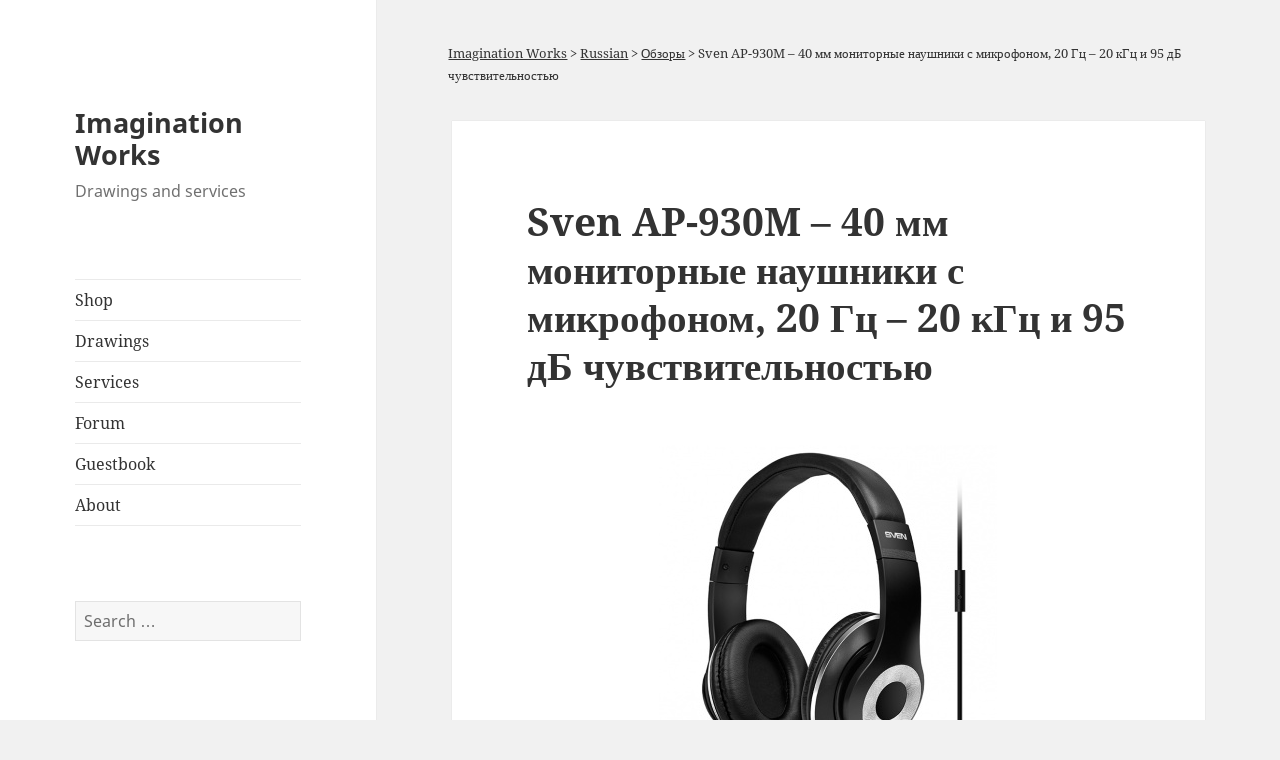

--- FILE ---
content_type: text/html; charset=UTF-8
request_url: https://imagination-works.ru/2016/04/04/sven-ap-930m-40-%D0%BC%D0%BC-%D0%BC%D0%BE%D0%BD%D0%B8%D1%82%D0%BE%D1%80%D0%BD%D1%8B%D0%B5-%D0%BD%D0%B0%D1%83%D1%88%D0%BD%D0%B8%D0%BA%D0%B8-%D1%81-%D0%BC%D0%B8%D0%BA%D1%80%D0%BE%D1%84%D0%BE%D0%BD/
body_size: 8160
content:
<!DOCTYPE html><html lang="en-US" class="no-js"><head><link rel='stylesheet' href='http://imagination-works.ru/wp-content/plugins/wp-minify-fix/cache/e570e49c4de255012333727b31172764.css?m=1768449422' type='text/css' media='screen' /> <script type="text/javascript" src="http://imagination-works.ru/wp-content/plugins/wp-minify-fix/cache/3fbaff05d9592950adbd16d874f24574.js?m=1768449422"></script> <meta charset="UTF-8"><meta name="viewport" content="width=device-width, initial-scale=1"/><link rel="profile" href="http://gmpg.org/xfn/11"><link rel="pingback" href="https://imagination-works.ru/xmlrpc.php"> <!--[if lt IE 9]> <script src="https://imagination-works.ru/wp-content/themes/twentyfifteen/js/html5.js"></script> <![endif]--><link rel="canonical" href="http://imagination-works.ru/2016/04/04/sven-ap-930m-40-%D0%BC%D0%BC-%D0%BC%D0%BE%D0%BD%D0%B8%D1%82%D0%BE%D1%80%D0%BD%D1%8B%D0%B5-%D0%BD%D0%B0%D1%83%D1%88%D0%BD%D0%B8%D0%BA%D0%B8-%D1%81-%D0%BC%D0%B8%D0%BA%D1%80%D0%BE%D1%84%D0%BE%D0%BD/" /><link rel="author" href="http://imagination-works.ru/about/" /><meta name="description" content="Среди мониторных наушников с микрофоном появилось новое устройство Sven AP-930M с 40 мм мембранами, закрытой архитектурой, 20 Гц – 20 кГц диапазоном воспроизводимых частот и 95 дБ чувствительностью." /><meta name="keywords" content="sven ap-930m, 40 мм мониторные наушники, микрофон, 20 гц - 20 кгц, 95 дб чувствительность, звук, аудио, музыка, imagination, works, drawings, services, science, rodion, karimov" /><link rel="copyright" type="text/html" title="Imagination Works Copyright Information" href="http://imagination-works.ru/about/" /><title>Sven AP-930M &#8211; 40 мм мониторные наушники с микрофоном, 20 Гц &#8211; 20 кГц и 95 дБ чувствительностью | Imagination Works</title><link rel="alternate" type="application/rss+xml" title="Imagination Works &raquo; Feed" href="https://imagination-works.ru/feed/" /><link rel="alternate" type="application/rss+xml" title="Imagination Works &raquo; Comments Feed" href="https://imagination-works.ru/comments/feed/" /><link rel="alternate" type="application/rss+xml" title="Imagination Works &raquo; Sven AP-930M &#8211; 40 мм мониторные наушники с микрофоном, 20 Гц &#8211; 20 кГц и 95 дБ чувствительностью Comments Feed" href="https://imagination-works.ru/2016/04/04/sven-ap-930m-40-%d0%bc%d0%bc-%d0%bc%d0%be%d0%bd%d0%b8%d1%82%d0%be%d1%80%d0%bd%d1%8b%d0%b5-%d0%bd%d0%b0%d1%83%d1%88%d0%bd%d0%b8%d0%ba%d0%b8-%d1%81-%d0%bc%d0%b8%d0%ba%d1%80%d0%be%d1%84%d0%be%d0%bd/feed/" /><link rel='stylesheet' id='genericons-css'  href='https://imagination-works.ru/wp-content/themes/twentyfifteen/genericons/genericons.css?ver=3.2' type='text/css' media='all' /><link rel='stylesheet' id='twentyfifteen-style-css'  href='https://imagination-works.ru/wp-content/themes/twentyfifteen/style.css?ver=4.2.2' type='text/css' media='all' /> <!--[if lt IE 9]><link rel='stylesheet' id='twentyfifteen-ie-css'  href='https://imagination-works.ru/wp-content/themes/twentyfifteen/css/ie.css?ver=20141010' type='text/css' media='all' /> <![endif]--> <!--[if lt IE 8]><link rel='stylesheet' id='twentyfifteen-ie7-css'  href='https://imagination-works.ru/wp-content/themes/twentyfifteen/css/ie7.css?ver=20141010' type='text/css' media='all' /> <![endif]--><link rel='stylesheet' id='wp-social-sharing-css'  href='https://imagination-works.ru/wp-content/plugins/wp-social-sharing/static/socialshare.css?ver=1.4' type='text/css' media='all' /> <script type='text/javascript' src='https://imagination-works.ru/wp-includes/js/jquery/jquery.js?ver=1.11.2'></script> <script type='text/javascript' src='https://imagination-works.ru/wp-includes/js/jquery/jquery-migrate.min.js?ver=1.2.1'></script> <link rel="EditURI" type="application/rsd+xml" title="RSD" href="https://imagination-works.ru/xmlrpc.php?rsd" /><link rel="wlwmanifest" type="application/wlwmanifest+xml" href="https://imagination-works.ru/wp-includes/wlwmanifest.xml" /><link rel='prev' title='Konovalov Ridge and Old Man Rock in April on snow' href='https://imagination-works.ru/2016/04/04/konovalov-ridge-and-old-man-rock-in-april-on-snow/' /><link rel='next' title='Sven AP-930M &#8211; 40 mm monitor headphones with microphone, 20 Hz &#8211; 20 kHz and 95 dB sensitivity' href='https://imagination-works.ru/2016/04/04/sven-ap-930m-40-mm-monitor-headphones-with-microphone-20-hz-20-khz-and-95-db-sensitivity/' /><meta name="generator" content="WordPress 4.2.2" /><link rel='shortlink' href='https://imagination-works.ru/?p=4540' /><style type="text/css">.recentcomments a{display:inline !important;padding:0 !important;margin:0 !important;}</style> <script src="https://imagination-works.ru/wp-content/themes/twentyfifteen/js/scripts.js"></script> </head><body class="single single-post postid-4540 single-format-standard"><div id="page" class="hfeed site"> <a class="skip-link screen-reader-text" href="#content">Skip to content</a><div id="content" class="site-content"><div class="breadcrumbs" xmlns:v="http://rdf.data-vocabulary.org/#"> <span typeof="v:Breadcrumb"><a rel="v:url" property="v:title" title="Go to Imagination Works." href="https://imagination-works.ru" class="home">Imagination Works</a></span> &gt; <span typeof="v:Breadcrumb"><a rel="v:url" property="v:title" title="Go to the Russian category archives." href="https://imagination-works.ru/category/russian/" class="taxonomy category">Russian</a></span> &gt; <span typeof="v:Breadcrumb"><a rel="v:url" property="v:title" title="Go to the Обзоры category archives." href="https://imagination-works.ru/category/russian/%d0%be%d0%b1%d0%b7%d0%be%d1%80%d1%8b/" class="taxonomy category">Обзоры</a></span> &gt; <span typeof="v:Breadcrumb"><span property="v:title">Sven AP-930M &#8211; 40 мм мониторные наушники с микрофоном, 20 Гц &#8211; 20 кГц и 95 дБ чувствительностью</span></span></div><div id="primary" class="content-area"> <main id="main" class="site-main" role="main"> <article id="post-4540" class="post-4540 post type-post status-publish format-standard hentry category-russian category-34 tag-60 tag-59 tag-35"> <header class="entry-header"><h1 class="entry-title">Sven AP-930M &#8211; 40 мм мониторные наушники с микрофоном, 20 Гц &#8211; 20 кГц и 95 дБ чувствительностью</h1>	</header><div class="entry-content"> <figure id="attachment_4541" style="width: 338px;" class="wp-caption aligncenter"><a href="http://imagination-works.ru/wp-content/uploads/2016/04/Sven-AP-930M-headphones.jpg"><img src="http://imagination-works.ru/wp-content/uploads/2016/04/Sven-AP-930M-headphones.jpg" alt="Мониторные наушники Sven AP-930M" width="338" height="338" class="size-full wp-image-4541" /></a><figcaption class="wp-caption-text">Мониторные наушники Sven AP-930M</figcaption></figure><p>Среди <a href="/?s=мониторн+наушник">мониторных наушников</a> с <strong>микрофоном</strong> появилось новое устройство <strong>Sven AP-930M</strong> с 40 мм мембранами, закрытой архитектурой, 20 Гц &#8211; 20 кГц диапазоном воспроизводимых частот и 95 дБ чувствительностью. Их сопротивление равно 32 Омам, масса 192 г; микрофон воспринимает звуки в диапазоне частот 50 Гц &#8211; 10 кГц, его чувствительность равна -42 дБ. Кабель крепится только к одной из чаш, микрофон расположен в его модуле управления громкостью с кнопкой управления <a href="/tag/%d1%81%d0%bc%d0%b0%d1%80%d1%82%d1%84%d0%be%d0%bd%d1%8b/">смартфонами</a>, к <a href="/tag/%d0%b7%d0%b2%d1%83%d0%ba%d0%be%d0%b2%d1%8b%d0%b5-%d0%ba%d0%b0%d1%80%d1%82%d1%8b/">источнику звука</a> он присоединяется с помощью <strong>1/8&#8243; mini jack</strong> коннектора; они выпускаются только в чёрно-белом цветовом оформлении. В комплект поставки вместе с наушниками Sven AP-930M входят : гарантийная карточка и руководство пользователя. Наушники достаточно качественные и выполняют свою работу, их можно использовать и как гарнитуру <a href="/tag/%d1%81%d0%bc%d0%b0%d1%80%d1%82%d1%84%d0%be%d0%bd%d1%8b/">телефона</a>, для общения в <strong>Скайп</strong> и других голосовых приложениях; можно ожидать, что <a href="/?s=Sven">Sven</a> не будет устанавливать высокую цену на устройство. По этому, если просто нужны наушники для выполнения поставленных задач, то эти вполне подойдут; если же нужны <a href="/?s=4+мм+мониторн+наушник">40</a> или <a href="/?s=5+мм+мониторн+наушник">50 мм мониторные наушники</a> для качественного воспроизведения музыки или профессиональной работы со звуком, то можно присмотреться к <a href="/?s=мониторн+наушник">устройствам</a> с более высокими характеристиками и ценой.</p> <script charset="windows-1251" type="text/javascript" src="https://www.ozon.ru/PartnerTwinerNew.aspx?revident=a21a7875-96b1-43ee-b00d-b93fc4c3cd90"></script> <div class="social-sharing "> <span>Share on :</span> <a onclick="return ss_plugin_loadpopup_js(this);" rel="external nofollow" class="button-facebook" href="http://www.facebook.com/sharer/sharer.php?u=https%3A%2F%2Fimagination-works.ru%2F2016%2F04%2F04%2Fsven-ap-930m-40-%25d0%25bc%25d0%25bc-%25d0%25bc%25d0%25be%25d0%25bd%25d0%25b8%25d1%2582%25d0%25be%25d1%2580%25d0%25bd%25d1%258b%25d0%25b5-%25d0%25bd%25d0%25b0%25d1%2583%25d1%2588%25d0%25bd%25d0%25b8%25d0%25ba%25d0%25b8-%25d1%2581-%25d0%25bc%25d0%25b8%25d0%25ba%25d1%2580%25d0%25be%25d1%2584%25d0%25be%25d0%25bd%2F" target="_blank" >Facebook</a><a onclick="return ss_plugin_loadpopup_js(this);" rel="external nofollow" class="button-twitter" href="http://twitter.com/intent/tweet/?text=Sven+AP-930M+-+40+%D0%BC%D0%BC+%D0%BC%D0%BE%D0%BD%D0%B8%D1%82%D0%BE%D1%80%D0%BD%D1%8B%D0%B5+%D0%BD%D0%B0%D1%83%D1%88%D0%BD%D0%B8%D0%BA%D0%B8+%D1%81+%D0%BC%D0%B8%D0%BA%D1%80%D0%BE%D1%84%D0%BE%D0%BD%D0%BE%D0%BC%2C+20+%D0%93%D1%86+-+20+%D0%BA%D0%93%D1%86+%D0%B8+95+%D0%B4%D0%91+%D1%87%D1%83%D0%B2%D1%81%D1%82%D0%B2%D0%B8%D1%82%D0%B5%D0%BB%D1%8C%D0%BD%D0%BE%D1%81%D1%82%D1%8C%D1%8E&url=https%3A%2F%2Fimagination-works.ru%2F2016%2F04%2F04%2Fsven-ap-930m-40-%25d0%25bc%25d0%25bc-%25d0%25bc%25d0%25be%25d0%25bd%25d0%25b8%25d1%2582%25d0%25be%25d1%2580%25d0%25bd%25d1%258b%25d0%25b5-%25d0%25bd%25d0%25b0%25d1%2583%25d1%2588%25d0%25bd%25d0%25b8%25d0%25ba%25d0%25b8-%25d1%2581-%25d0%25bc%25d0%25b8%25d0%25ba%25d1%2580%25d0%25be%25d1%2584%25d0%25be%25d0%25bd%2F" target="_blank">Twitter</a><a onclick="return ss_plugin_loadpopup_js(this);" rel="external nofollow" class="button-googleplus" href="https://plus.google.com/share?url=https%3A%2F%2Fimagination-works.ru%2F2016%2F04%2F04%2Fsven-ap-930m-40-%25d0%25bc%25d0%25bc-%25d0%25bc%25d0%25be%25d0%25bd%25d0%25b8%25d1%2582%25d0%25be%25d1%2580%25d0%25bd%25d1%258b%25d0%25b5-%25d0%25bd%25d0%25b0%25d1%2583%25d1%2588%25d0%25bd%25d0%25b8%25d0%25ba%25d0%25b8-%25d1%2581-%25d0%25bc%25d0%25b8%25d0%25ba%25d1%2580%25d0%25be%25d1%2584%25d0%25be%25d0%25bd%2F" target="_blank" >Google+</a><a onclick="return ss_plugin_loadpopup_js(this);" rel="external nofollow" class="button-linkedin" href="http://www.linkedin.com/shareArticle?mini=true&url=https%3A%2F%2Fimagination-works.ru%2F2016%2F04%2F04%2Fsven-ap-930m-40-%25d0%25bc%25d0%25bc-%25d0%25bc%25d0%25be%25d0%25bd%25d0%25b8%25d1%2582%25d0%25be%25d1%2580%25d0%25bd%25d1%258b%25d0%25b5-%25d0%25bd%25d0%25b0%25d1%2583%25d1%2588%25d0%25bd%25d0%25b8%25d0%25ba%25d0%25b8-%25d1%2581-%25d0%25bc%25d0%25b8%25d0%25ba%25d1%2580%25d0%25be%25d1%2584%25d0%25be%25d0%25bd%2F&title=Sven+AP-930M+-+40+%D0%BC%D0%BC+%D0%BC%D0%BE%D0%BD%D0%B8%D1%82%D0%BE%D1%80%D0%BD%D1%8B%D0%B5+%D0%BD%D0%B0%D1%83%D1%88%D0%BD%D0%B8%D0%BA%D0%B8+%D1%81+%D0%BC%D0%B8%D0%BA%D1%80%D0%BE%D1%84%D0%BE%D0%BD%D0%" target="_blank" >Linkedin</a></div></div> <footer class="entry-footer"> <span class="posted-on"><span class="screen-reader-text">Posted on </span><a href="https://imagination-works.ru/2016/04/04/sven-ap-930m-40-%d0%bc%d0%bc-%d0%bc%d0%be%d0%bd%d0%b8%d1%82%d0%be%d1%80%d0%bd%d1%8b%d0%b5-%d0%bd%d0%b0%d1%83%d1%88%d0%bd%d0%b8%d0%ba%d0%b8-%d1%81-%d0%bc%d0%b8%d0%ba%d1%80%d0%be%d1%84%d0%be%d0%bd/" rel="bookmark"><time class="entry-date published updated" datetime="2016-04-04T22:31:55+00:00">2016 April 4</time></a></span><span class="byline"><span class="author vcard"><span class="screen-reader-text">Author </span><a class="url fn n" href="https://imagination-works.ru/author/rodionkarimov/">RodionKarimov</a></span></span><span class="cat-links"><span class="screen-reader-text">Categories </span><a href="https://imagination-works.ru/category/russian/" rel="category tag">Russian</a>, <a href="https://imagination-works.ru/category/russian/%d0%be%d0%b1%d0%b7%d0%be%d1%80%d1%8b/" rel="category tag">Обзоры</a></span><span class="tags-links"><span class="screen-reader-text">Tags </span><a href="https://imagination-works.ru/tag/%d0%b0%d1%83%d0%b4%d0%b8%d0%be/" rel="tag">Аудио</a>, <a href="https://imagination-works.ru/tag/%d0%bd%d0%b0%d1%83%d1%88%d0%bd%d0%b8%d0%ba%d0%b8/" rel="tag">Наушники</a>, <a href="https://imagination-works.ru/tag/%d1%8d%d0%bb%d0%b5%d0%ba%d1%82%d1%80%d0%be%d0%bd%d0%b8%d0%ba%d0%b0/" rel="tag">Электроника</a></span>			</footer> </article><div id="comments" class="comments-area"><div id="respond" class="comment-respond"><h3 id="reply-title" class="comment-reply-title">Leave a Reply <small><a rel="nofollow" id="cancel-comment-reply-link" href="/2016/04/04/sven-ap-930m-40-%D0%BC%D0%BC-%D0%BC%D0%BE%D0%BD%D0%B8%D1%82%D0%BE%D1%80%D0%BD%D1%8B%D0%B5-%D0%BD%D0%B0%D1%83%D1%88%D0%BD%D0%B8%D0%BA%D0%B8-%D1%81-%D0%BC%D0%B8%D0%BA%D1%80%D0%BE%D1%84%D0%BE%D0%BD/#respond" style="display:none;">Cancel reply</a></small></h3><p class="must-log-in">You must be <a href="https://imagination-works.ru/wp-login.php?redirect_to=https%3A%2F%2Fimagination-works.ru%2F2016%2F04%2F04%2Fsven-ap-930m-40-%25d0%25bc%25d0%25bc-%25d0%25bc%25d0%25be%25d0%25bd%25d0%25b8%25d1%2582%25d0%25be%25d1%2580%25d0%25bd%25d1%258b%25d0%25b5-%25d0%25bd%25d0%25b0%25d1%2583%25d1%2588%25d0%25bd%25d0%25b8%25d0%25ba%25d0%25b8-%25d1%2581-%25d0%25bc%25d0%25b8%25d0%25ba%25d1%2580%25d0%25be%25d1%2584%25d0%25be%25d0%25bd%2F">logged in</a> to post a comment.</p></div></div> <nav class="navigation post-navigation" role="navigation"><h2 class="screen-reader-text">Post navigation</h2><div class="nav-links"><div class="nav-previous"><a href="https://imagination-works.ru/2016/04/04/konovalov-ridge-and-old-man-rock-in-april-on-snow/" rel="prev"><span class="meta-nav" aria-hidden="true">Previous</span> <span class="screen-reader-text">Previous post:</span> <span class="post-title">Konovalov Ridge and Old Man Rock in April on snow</span></a></div><div class="nav-next"><a href="https://imagination-works.ru/2016/04/04/sven-ap-930m-40-mm-monitor-headphones-with-microphone-20-hz-20-khz-and-95-db-sensitivity/" rel="next"><span class="meta-nav" aria-hidden="true">Next</span> <span class="screen-reader-text">Next post:</span> <span class="post-title">Sven AP-930M &#8211; 40 mm monitor headphones with microphone, 20 Hz &#8211; 20 kHz and 95 dB sensitivity</span></a></div></div> </nav> <article class="page type-page status-publish hentry ShopNewProductsHolder_WithMarginTop"><header class="entry-header"><h2 class="entry-title"><a href="/shop/">New shop products</a></h2></header><div class="entry-content NewShopProductsContent"><ul><li><div><a href="/shop/Red-painted-surface-texture-1_16_3_3_free-with-source" rel="nofollow"><img src="/shop/image/catalog/texture_Stones_Painted_Red_16_3_3_1.jpg" alt="Red painted surface texture 1_16_3_3 ( free, with source )" /></a></div><div><a href="/shop/Red-painted-surface-texture-1_16_3_3_free-with-source" rel="nofollow">Red painted surface texture 1_16_3_3 ( free, wit...</a></div></li><li><div><a href="/shop/Pine-tree-bark-texture_7_16_1_22_free-with-source" rel="nofollow"><img src="/shop/image/catalog/photo_texture_pine_tree_bark_7_512_16_1_22.jpg" alt="Pine tree bark texture 7_16_1_22 ( free, with source )" /></a></div><div><a href="/shop/Pine-tree-bark-texture_7_16_1_22_free-with-source" rel="nofollow">Pine tree bark texture 7_16_1_22 ( free, with so...</a></div></li><li><div><a href="/shop/Pine-tree-bark-texture_6_16_1_22_free-with-source" rel="nofollow"><img src="/shop/image/catalog/photo_texture_pine_tree_bark_6_512_16_1_22.jpg" alt="Pine tree bark texture 6_16_1_22 ( free, with source )" /></a></div><div><a href="/shop/Pine-tree-bark-texture_6_16_1_22_free-with-source" rel="nofollow">Pine tree bark texture 6_16_1_22 ( free, with so...</a></div></li><li><div><a href="/shop/Pine-tree-bark-texture_5_16_1_22_free-with-source" rel="nofollow"><img src="/shop/image/catalog/photo_texture_pine_tree_bark_5_512_16_1_22.jpg" alt="Pine tree bark texture 5_16_1_22 ( free, with source )" /></a></div><div><a href="/shop/Pine-tree-bark-texture_5_16_1_22_free-with-source" rel="nofollow">Pine tree bark texture 5_16_1_22 ( free, with so...</a></div></li></ul></div></article> </main></div></div><div id="sidebar" class="sidebar"> <header id="masthead" class="site-header" role="banner"><div class="site-branding"><p class="site-title"><a href="https://imagination-works.ru/" rel="home">Imagination Works</a></p><p class="site-description">Drawings and services</p> <button class="secondary-toggle">Menu and widgets</button></div> </header><div id="secondary" class="secondary"> <nav id="site-navigation" class="main-navigation" role="navigation"><div class="menu-main-container"><ul id="menu-main" class="nav-menu"><li id="menu-item-3148" class="menu-item menu-item-type-custom menu-item-object-custom menu-item-3148"><a href="/shop/">Shop</a></li><li id="menu-item-31" class="menu-item menu-item-type-post_type menu-item-object-page menu-item-31"><a rel="nofollow" href="https://imagination-works.ru/drawings/">Drawings</a></li><li id="menu-item-26" class="menu-item menu-item-type-post_type menu-item-object-page menu-item-26"><a rel="nofollow" href="https://imagination-works.ru/services/">Services</a></li><li id="menu-item-4772" class="menu-item menu-item-type-custom menu-item-object-custom menu-item-4772"><a href="/forum/">Forum</a></li><li id="menu-item-22" class="menu-item menu-item-type-post_type menu-item-object-page menu-item-22"><a rel="nofollow" href="https://imagination-works.ru/guestbook/">Guestbook</a></li><li id="menu-item-6" class="menu-item menu-item-type-post_type menu-item-object-page menu-item-6"><a rel="nofollow" href="https://imagination-works.ru/about/">About</a></li></ul></div> </nav><div id="widget-area" class="widget-area" role="complementary"> <aside id="search-2" class="widget widget_search"><form role="search" method="get" class="search-form" action="https://imagination-works.ru/"> <label> <span class="screen-reader-text">Search for:</span> <input type="search" class="search-field" placeholder="Search &hellip;" value="" name="s" title="Search for:" /> </label> <input type="submit" class="search-submit screen-reader-text" value="Search" /></form></aside>		<aside id="recent-posts-2" class="widget widget_recent_entries"><h2 class="widget-title">Recent Posts</h2><ul><li> <a href="http://imagination-works.ru/2016/08/22/variation-on-teardrop-massive-attack-theme-in-daw-reaper/">Variation on Teardrop &#8211; Massive Attack theme in DAW REAPER</a></li><li> <a href="http://imagination-works.ru/2016/08/13/korg-ds-dac-100-high-quality-usb-dac-for-stereo-sound-reproduction-with-192-khz-24-bits-and-support-of-dsd-for-320-usd/">Korg DS-DAC-100 &#8211; high-quality USB DAC for stereo sound reproduction with 192 kHz, 24 bits and support of DSD for 320 USD</a></li><li> <a href="http://imagination-works.ru/2016/08/12/philips-fidelio-x2-new-50-mm-monitor-headphones-with-5-hz-40-khz-neodymium-magnets-and-thd-0-1-for-280-usd/">Philips Fidelio X2 &#8211; new 50 mm monitor headphones with 5 Hz &#8211; 40 kHz, neodymium magnets and THD 0.1% for 280 USD</a></li><li> <a href="http://imagination-works.ru/2016/08/06/esi-u168-xt-new-usb-audio-interface-with-96-khz-24-bits-dynamic-range-up-to-112-db-and-digital-spdif-connectors/">ESI U168 XT &#8211; new USB audio interface with 96 kHz, 24 bits, dynamic range up to 112 dB and digital S/PDIF connectors</a></li><li> <a href="http://imagination-works.ru/2016/07/25/test-review-of-m39-photo-lens-industar-69-on-micro-43-sensor-with-crop-factor-1-3/">Test-review of M39 photo lens Industar 69 on Micro 4/3 sensor with crop-factor 1.3</a></li></ul> </aside><aside id="recent-comments-2" class="widget widget_recent_comments"><h2 class="widget-title"><a href="/recent-comments-on-site-posts-and-pages/">Recent Comments</a></h2><ul id="recentcomments"><li class="recentcomments"><span class="comment-author-link"><a href='http://mybestsmartphone.com' rel='external nofollow' class='url'>Jack Kaif</a></span> on <a href="http://imagination-works.ru/2016/05/18/lg-stylus-ii-k520-5-7-ips-android-6-0-smartphone-with-4g-lte-1-5-gb-ram-4-cores-cpu-and-13-mp-camera/#comment-3630">LG Stylus II K520 &#8211; 5.7&#8243; IPS Android 6.0 smartphone with 4G LTE, 1.5 GB RAM, 4-cores CPU and 13 MP camera</a></li><li class="recentcomments"><span class="comment-author-link">find-way</span> on <a href="http://imagination-works.ru/2016/01/24/roland-fa-66-%d0%bf%d1%80%d0%be%d1%84%d0%b5%d1%81%d1%81%d0%b8%d0%be%d0%bd%d0%b0%d0%bb%d1%8c%d0%bd%d1%8b%d0%b9-firewire-%d0%b0%d1%83%d0%b4%d0%b8%d0%be-%d0%b8%d0%bd%d1%82%d0%b5%d1%80%d1%84%d0%b5%d0%b9/#comment-2003">Roland FA-66 &#8211; профессиональный Firewire аудио интерфейс</a></li><li class="recentcomments"><span class="comment-author-link">Bass Lake</span> on <a href="http://imagination-works.ru/2016/01/18/superlux-hd-681-b-great-monitor-headphones-with-50-mm-membranes-for-30-usd/#comment-1950">Superlux HD-681 B &#8211; great monitor headphones with 50 mm membranes for 30 USD</a></li><li class="recentcomments"><span class="comment-author-link">market22</span> on <a href="http://imagination-works.ru/2016/03/24/samsung-galaxy-j3-5-super-amoled-android-%d1%81%d0%bc%d0%b0%d1%80%d1%82%d1%84%d0%be%d0%bd-%d1%81-4g-lte-glonassgps-%d0%b8-15-%d0%b3%d0%b1-ram/#comment-1946">Samsung Galaxy J3 &#8211; 5&#8243; Super AMOLED Android-смартфон с 4G LTE, GLONASS+GPS и 1,5 ГБ RAM</a></li><li class="recentcomments"><span class="comment-author-link">Trent Canarte</span> on <a href="http://imagination-works.ru/2016/03/13/far-away-from-misty-mountains-cold-hobbit-in-daw-reaper/#comment-1856">Far Away from Misty Mountains Cold &#8230; ( Hobbit ) in DAW REAPER</a></li></ul></aside><aside id="categories-2" class="widget widget_categories"><h2 class="widget-title">Categories</h2><ul><li class="cat-item cat-item-15"><a href="https://imagination-works.ru/category/english/"  rel="nofollow">English</a><ul class='children'><li class="cat-item cat-item-51"><a href="https://imagination-works.ru/category/english/events/"  rel="nofollow">Events</a></li><li class="cat-item cat-item-50"><a href="https://imagination-works.ru/category/english/reviews/"  rel="nofollow">Reviews</a></li><li class="cat-item cat-item-41"><a href="https://imagination-works.ru/category/english/science/"  rel="nofollow">Science</a></li><li class="cat-item cat-item-17"><a href="https://imagination-works.ru/category/english/site-news/"  rel="nofollow">Site news</a></li><li class="cat-item cat-item-106"><a href="https://imagination-works.ru/category/english/testings/"  rel="nofollow">Testings</a></li></ul></li><li class="cat-item cat-item-16"><a href="https://imagination-works.ru/category/russian/"  rel="nofollow">Russian</a><ul class='children'><li class="cat-item cat-item-38"><a href="https://imagination-works.ru/category/russian/%d0%bd%d0%b0%d1%83%d0%ba%d0%b0/"  rel="nofollow">Наука</a></li><li class="cat-item cat-item-39"><a href="https://imagination-works.ru/category/russian/%d0%bd%d0%be%d0%b2%d0%be%d1%81%d1%82%d0%b8-%d1%81%d0%b0%d0%b9%d1%82%d0%b0/"  rel="nofollow">Новости сайта</a></li><li class="cat-item cat-item-34"><a href="https://imagination-works.ru/category/russian/%d0%be%d0%b1%d0%b7%d0%be%d1%80%d1%8b/"  rel="nofollow">Обзоры</a></li><li class="cat-item cat-item-52"><a href="https://imagination-works.ru/category/russian/%d1%81%d0%be%d0%b1%d1%8b%d1%82%d0%b8%d1%8f/"  rel="nofollow">События</a></li><li class="cat-item cat-item-105"><a href="https://imagination-works.ru/category/russian/%d1%82%d0%b5%d1%81%d1%82%d0%b8%d1%80%d0%be%d0%b2%d0%b0%d0%bd%d0%b8%d1%8f/"  rel="nofollow">Тестирования</a></li></ul></li></ul> </aside><aside id="tag_cloud-3" class="widget widget_tag_cloud"><h2 class="widget-title">Tags</h2><div class="tagcloud"><a rel="nofollow" href='https://imagination-works.ru/tag/action-camera/' class='tag-link-55' title='3 topics' style='font-size: 12.941704035874pt;'>Action-camera</a> <a rel="nofollow" href='https://imagination-works.ru/tag/allosaurus/' class='tag-link-42' title='2 topics' style='font-size: 12.565022421525pt;'>Allosaurus</a> <a rel="nofollow" href='https://imagination-works.ru/tag/amplifiers/' class='tag-link-88' title='2 topics' style='font-size: 12.565022421525pt;'>Amplifiers</a> <a rel="nofollow" href='https://imagination-works.ru/tag/animals/' class='tag-link-47' title='14 topics' style='font-size: 14.762331838565pt;'>Animals</a> <a rel="nofollow" href='https://imagination-works.ru/tag/audio/' class='tag-link-61' title='198 topics' style='font-size: 18.27802690583pt;'>Audio</a> <a rel="nofollow" href='https://imagination-works.ru/tag/bicycles/' class='tag-link-78' title='25 topics' style='font-size: 15.484304932735pt;'>Bicycles</a> <a rel="nofollow" href='https://imagination-works.ru/tag/camera/' class='tag-link-54' title='89 topics' style='font-size: 17.179372197309pt;'>Camera</a> <a rel="nofollow" href='https://imagination-works.ru/tag/ck-ural/' class='tag-link-103' title='3 topics' style='font-size: 12.941704035874pt;'>CK Ural</a> <a rel="nofollow" href='https://imagination-works.ru/tag/crocodilomorphs/' class='tag-link-58' title='1 topic' style='font-size: 12pt;'>Crocodilomorphs</a> <a rel="nofollow" href='https://imagination-works.ru/tag/dac/' class='tag-link-82' title='2 topics' style='font-size: 12.565022421525pt;'>DAC</a> <a rel="nofollow" href='https://imagination-works.ru/tag/daws/' class='tag-link-91' title='16 topics' style='font-size: 14.919282511211pt;'>DAWs</a> <a rel="nofollow" href='https://imagination-works.ru/tag/different-orchestra/' class='tag-link-102' title='3 topics' style='font-size: 12.941704035874pt;'>Different Orchestra</a> <a rel="nofollow" href='https://imagination-works.ru/tag/dinosaurs/' class='tag-link-111' title='8 topics' style='font-size: 14.040358744395pt;'>Dinosaurs</a> <a rel="nofollow" href='https://imagination-works.ru/tag/economics/' class='tag-link-116' title='6 topics' style='font-size: 13.726457399103pt;'>Economics</a> <a rel="nofollow" href='https://imagination-works.ru/tag/electronics/' class='tag-link-53' title='337 topics' style='font-size: 19pt;'>Electronics</a> <a rel="nofollow" href='https://imagination-works.ru/tag/fishes/' class='tag-link-65' title='1 topic' style='font-size: 12pt;'>Fishes</a> <a rel="nofollow" href='https://imagination-works.ru/tag/geochronological-scale/' class='tag-link-14' title='14 topics' style='font-size: 14.762331838565pt;'>Geochronological scale</a> <a rel="nofollow" href='https://imagination-works.ru/tag/headphones/' class='tag-link-62' title='78 topics' style='font-size: 17.022421524664pt;'>Headphones</a> <a rel="nofollow" href='https://imagination-works.ru/tag/ichthyosaurus/' class='tag-link-49' title='1 topic' style='font-size: 12pt;'>Ichthyosaurus</a> <a rel="nofollow" href='https://imagination-works.ru/tag/jurrasic/' class='tag-link-45' title='1 topic' style='font-size: 12pt;'>Jurrasic</a> <a rel="nofollow" href='https://imagination-works.ru/tag/land/' class='tag-link-44' title='4 topics' style='font-size: 13.255605381166pt;'>Land</a> <a rel="nofollow" href='https://imagination-works.ru/tag/lens/' class='tag-link-90' title='38 topics' style='font-size: 16.04932735426pt;'>Lens</a> <a rel="nofollow" href='https://imagination-works.ru/tag/mesozoic/' class='tag-link-46' title='13 topics' style='font-size: 14.668161434978pt;'>Mesozoic</a> <a rel="nofollow" href='https://imagination-works.ru/tag/midi-keyboards/' class='tag-link-99' title='27 topics' style='font-size: 15.609865470852pt;'>MIDI keyboards</a> <a rel="nofollow" href='https://imagination-works.ru/tag/paleozoic-era/' class='tag-link-66' title='1 topic' style='font-size: 12pt;'>Paleozoic Era</a> <a rel="nofollow" href='https://imagination-works.ru/tag/reaper/' class='tag-link-92' title='12 topics' style='font-size: 14.542600896861pt;'>REAPER</a> <a rel="nofollow" href='https://imagination-works.ru/tag/receivers/' class='tag-link-87' title='2 topics' style='font-size: 12.565022421525pt;'>Receivers</a> <a rel="nofollow" href='https://imagination-works.ru/tag/reptiles/' class='tag-link-43' title='13 topics' style='font-size: 14.668161434978pt;'>Reptiles</a> <a rel="nofollow" href='https://imagination-works.ru/tag/sea/' class='tag-link-48' title='8 topics' style='font-size: 14.040358744395pt;'>Sea</a> <a rel="nofollow" href='https://imagination-works.ru/tag/ships/' class='tag-link-120' title='1 topic' style='font-size: 12pt;'>Ships</a> <a rel="nofollow" href='https://imagination-works.ru/tag/smartphones/' class='tag-link-56' title='46 topics' style='font-size: 16.300448430493pt;'>Smartphones</a> <a rel="nofollow" href='https://imagination-works.ru/tag/sound-cards/' class='tag-link-81' title='78 topics' style='font-size: 17.022421524664pt;'>Sound cards</a> <a rel="nofollow" href='https://imagination-works.ru/tag/sport/' class='tag-link-74' title='7 topics' style='font-size: 13.883408071749pt;'>Sport</a> <a rel="nofollow" href='https://imagination-works.ru/tag/tablet-pc/' class='tag-link-108' title='18 topics' style='font-size: 15.076233183857pt;'>Tablet PC</a> <a rel="nofollow" href='https://imagination-works.ru/tag/toursim/' class='tag-link-76' title='24 topics' style='font-size: 15.452914798206pt;'>Toursim</a> <a rel="nofollow" href='https://imagination-works.ru/tag/vst/' class='tag-link-97' title='11 topics' style='font-size: 14.448430493274pt;'>VST</a></div> </aside><aside id="meta-2" class="widget widget_meta"><h2 class="widget-title">Meta</h2><ul><li><a href="https://imagination-works.ru/wp-login.php?action=register" rel="nofollow">Register</a></li><li><a href="https://imagination-works.ru/wp-login.php" rel="nofollow">Log in</a></li><li><a href="/category/english/feed/" rel="nofollow">Entries <abbr title="Really Simple Syndication">RSS</abbr></a></li><li><a href="https://imagination-works.ru/comments/feed/" rel="nofollow">Comments <abbr title="Really Simple Syndication">RSS</abbr></a></li></ul> </aside><aside id="archives-2" class="widget widget_archive"><h2 class="widget-title">Archives</h2><ul><li><a href='https://imagination-works.ru/2016/08/' rel="nofollow">August 2016</a></li><li><a href='https://imagination-works.ru/2016/07/' rel="nofollow">July 2016</a></li><li><a href='https://imagination-works.ru/2016/06/' rel="nofollow">June 2016</a></li><li><a href='https://imagination-works.ru/2016/05/' rel="nofollow">May 2016</a></li><li><a href='https://imagination-works.ru/2016/04/' rel="nofollow">April 2016</a></li><li><a href='https://imagination-works.ru/2016/03/' rel="nofollow">March 2016</a></li><li><a href='https://imagination-works.ru/2016/02/' rel="nofollow">February 2016</a></li><li><a href='https://imagination-works.ru/2016/01/' rel="nofollow">January 2016</a></li><li><a href='https://imagination-works.ru/2015/12/' rel="nofollow">December 2015</a></li><li><a href='https://imagination-works.ru/2015/11/' rel="nofollow">November 2015</a></li><li><a href='https://imagination-works.ru/2015/10/' rel="nofollow">October 2015</a></li><li><a href='https://imagination-works.ru/2015/09/' rel="nofollow">September 2015</a></li><li><a href='https://imagination-works.ru/2015/08/' rel="nofollow">August 2015</a></li><li><a href='https://imagination-works.ru/2015/07/' rel="nofollow">July 2015</a></li><li><a href='https://imagination-works.ru/2015/06/' rel="nofollow">June 2015</a></li></ul> </aside><div class="LanguagesSelectorBlock widget"><a href="/?action=SetLanguage&language=english">EN</a> <a href="/?action=SetLanguage&language=russian">RU</a></div></div></div></div> <footer id="colophon" class="site-footer" role="contentinfo"><div class="site-info"><div><a href="/about/" rel="nofollow">&#9400; : 2015 - 2026, Rodion Karimov</a></div><div>Proudly powered by WordPress</div></div> </footer></div> <script type='text/javascript' src='https://imagination-works.ru/wp-content/themes/twentyfifteen/js/skip-link-focus-fix.js?ver=20141010'></script> <script type='text/javascript' src='https://imagination-works.ru/wp-includes/js/comment-reply.min.js?ver=4.2.2'></script> <script type='text/javascript'>/*  */
var screenReaderText = {"expand":"<span class=\"screen-reader-text\">expand child menu<\/span>","collapse":"<span class=\"screen-reader-text\">collapse child menu<\/span>"};
/*  */</script> <script type='text/javascript' src='https://imagination-works.ru/wp-content/themes/twentyfifteen/js/functions.js?ver=20150330'></script> <script type='text/javascript' src='https://imagination-works.ru/wp-content/plugins/wp-social-sharing/static/socialshare.js?ver=1.4'></script>
<div id="PageShadowingBlock" onclick="HidePopupBlock ();"></div>
<div class="LoadingBlock">Loading ...</div>
<div id="PopupBlock">
  <div><a href="#" onclick="HidePopupBlock (); return false;">Close</a></div>
  <div></div>
</div>

</body>
</html><script> // InTextAdvertisment
jQuery ( 'p:first' ).after ( '<script async src="//pagead2.googlesyndication.com/pagead/js/adsbygoogle.js"><\/script>' +
'<ins class="adsbygoogle" style="display:block" data-ad-client="ca-pub-9442368716437426" data-ad-slot="3591118594" data-ad-format="auto"><\/ins>' +
'<script>(adsbygoogle = window.adsbygoogle || []).push({});<\/script>' );
</script>

--- FILE ---
content_type: text/html; charset=utf-8
request_url: https://www.google.com/recaptcha/api2/aframe
body_size: 265
content:
<!DOCTYPE HTML><html><head><meta http-equiv="content-type" content="text/html; charset=UTF-8"></head><body><script nonce="YcS3UgiLA0OM5DeE7w-0tg">/** Anti-fraud and anti-abuse applications only. See google.com/recaptcha */ try{var clients={'sodar':'https://pagead2.googlesyndication.com/pagead/sodar?'};window.addEventListener("message",function(a){try{if(a.source===window.parent){var b=JSON.parse(a.data);var c=clients[b['id']];if(c){var d=document.createElement('img');d.src=c+b['params']+'&rc='+(localStorage.getItem("rc::a")?sessionStorage.getItem("rc::b"):"");window.document.body.appendChild(d);sessionStorage.setItem("rc::e",parseInt(sessionStorage.getItem("rc::e")||0)+1);localStorage.setItem("rc::h",'1768451247109');}}}catch(b){}});window.parent.postMessage("_grecaptcha_ready", "*");}catch(b){}</script></body></html>

--- FILE ---
content_type: application/javascript; charset=utf-8
request_url: https://imagination-works.ru/wp-content/themes/twentyfifteen/js/scripts.js
body_size: 5954
content:
//===Immediate initialization============================
(function(html){html.className = html.className.replace(/\bno-js\b/,'js')})(document.documentElement);



//===Variables===========================================

var g_oMap                              = "";
var g_oCity                             = "";

var g_aMarkers                          = [];

var g_fLatitudeFromIP                   = 0.0;
var g_fLongitudeFromIP                  = 0.0;

var g_elementMap                        = "";
var g_elementMapTitle                   = "";
var g_elementGoodsCategories            = "";



//===Functions===========================================

/*jQuery( window ).load ( function () {
  var oCarousel;
  var oBigCarousel;
  
  var CurrentTime                       = new Date ();
  
  

  jQuery.ajax ( {
    url : "/news/site_specific_scripts/php/scripts_utility/ajax_requests_handler_fetch_slideshow_data.php?Time=" + CurrentTime.getTime (),
    type : "POST",
    data : {
      Action : "GetInitialElements",

    },
    dataType : "HTML",
    success : function ( _Data ) {
    
      console.log ( _Data );
      
      

  jQuery( ".SlideShowHolder > ul" ).html ( _Data );
  jQuery( ".SiteNewsBlockBig > ul" ).html ( _Data );
  
  

  oCarousel                             = jQuery( ".SiteNewsBlockSmall .SlideShowHolder" )

    .jcarousel ( {
      animation : "slow",
      wrap : 'circular'

    } )*/ /*.jcarouselAutoscroll ( {
      interval : 1000,
      target : '+=1',
      autostart : true

    } )*/
    /*;
    
    
    
  jQuery( ".SiteNewsBlockSmall .jcarousel-control-prev" ).jcarouselControl ( {
      carousel : oCarousel,
      target : '-=1'
    } );

  jQuery( ".SiteNewsBlockSmall .jcarousel-control-next" ).jcarouselControl ( {
      carousel : oCarousel,
      target : '+=1'
    } );
    
    
    
  oBigCarousel                          = jQuery( ".SiteNewsBlockBig .SlideShowHolder" )

    .jcarousel ( {
      animation : "slow",
      wrap : 'circular',
      vertical : false

    } )*/ /*.jcarouselAutoscroll ( {
      interval : 1000,
      target : '+=1',
      autostart : true

    } )*/
    /*;

  jQuery( ".SiteNewsBlockBig .jcarousel-control-prev" ).jcarouselControl ( {
      carousel : oBigCarousel,
      target : '-=1'
    } );

  jQuery( ".SiteNewsBlockBig .jcarousel-control-next" ).jcarouselControl ( {
      carousel : oBigCarousel,
      target : '+=1'
    } );



  }

  } );



} );*/



/*function SendPhoneCallRequestToServer () {
  var CurrentTime                       = new Date ();



  jQuery.ajax ( {
    url : "/site_specific_scripts/php/scripts_user/ajax_requests_handler_phone_calls_requests.php?Time=" + CurrentTime.getTime (),
    type : "POST",
    data : {
      Action : "ProcessPhoneCallRequest",
      Name : jQuery( "input[name=name]" ).val (),
      Phone : jQuery( "input[name=phone]" ).val (),
    },
    dataType : "html",
    success : function ( _Data ) {
      alert ( _Data );

    }

  } );

}*/



/*function SwitchSlideshowBlocks ( _ShowBigBlock ) {
  if ( _ShowBigBlock ) {
    jQuery( ".SiteNewsBlockSmall" ).fadeOut ();
    jQuery( ".SiteNewsBlockBig" ).fadeIn ();

  } else {
    jQuery( ".SiteNewsBlockBig" ).fadeOut ();
    jQuery( ".SiteNewsBlockSmall" ).fadeIn ();

  }

}*/



function SendRequestForTablesCreation () {
  var CurrentTime                       = new Date ();



  jQuery.ajax ( {
    url : "/site_specific_scripts/php/scripts_utility/ajax_requests_handler_find_closest_stores.php?Time=" + CurrentTime.getTime (),
    type : "POST",
    data : {
      Action : "CreateTables"
    },
    dataType : "html",
    success : function ( _Data ) {
      /*var aResult                       = [];
    
    
    
      try {
        aResult                         = jQuery.parseJSON ( _Data );
        if ( aResult.Status == "Ok" ) alert ( "Tables created." );
        else alert ( _Data );
        
      } catch ( _Error ) {*/
        alert ( _Data );
        
      //} //-catch

    }

  } );

}

function SendRequestToDeleteTables () {
  var CurrentTime                       = new Date ();



  jQuery.ajax ( {
    url : "/site_specific_scripts/php/scripts_utility/ajax_requests_handler_find_closest_stores.php?Time=" + CurrentTime.getTime (),
    type : "POST",
    data : {
      Action : "DeleteTables"
    },
    dataType : "html",
    success : function ( _Data ) {
      alert ( _Data );

    }

  } );

}



function SendRequestToShowStoresTableContents () {
  var CurrentTime                       = new Date ();



  jQuery( ".ServerAnswerHolder" ).html ( '' );

  jQuery.ajax ( {
    url : "/site_specific_scripts/php/scripts_utility/ajax_requests_handler_find_closest_stores.php?Time=" + CurrentTime.getTime (),
    type : "POST",
    data : {
      Action : "ShowStoresTableContents"
    },
    dataType : "html",
    success : function ( _Data ) {
      //alert ( _Data );
      
      jQuery( ".ServerAnswerHolder" ).html ( _Data );

    }

  } );

}



function SendFormWithCSVFileToServerWithPlacementOfOutputIntoFrame ( _oEvent ) {
  var oForm                             = "";
  var aResult                           = [];



  //_oEvent.preventDefault ();
  
  

  jQuery( '#FormSubmitTarget' ).contents ().find ( 'body' ).html ( '' );
  jQuery( '#FormSubmitTarget' ).unbind( 'load' ).load ( function () {
    var sErrorMessage                   = "";



    //alert ( jQuery(this).contents().find('body').find('pre').html() );
    //alert ( jQuery(this).contents ().html () + " ; " + jQuery(this).contents ().find('body').html () );
    alert ( jQuery( this ).contents ().find ( 'body' ).html () );

    /*aResult                             = jQuery( this ).contents ().find ( 'body' ).html ().split ( "*" );
    //alert ( aResult [ 0 ] + " ; " + aResult [ 1 ] );
    /
      aResult [ 0 ] is status.
      aResult [ 1 ] is purchase id; it is not used here.
    /

    switch ( aResult [ 0 ] ) {
      case 'OK':
        jQuery('#goodsAddDialog').find('a.link-underline:first').click();
        //alert ( result.PurchaseId );

        break;

      default:
        //alert('Возникла ошибка: '+result.result);

        if ( aResult [ 0 ] == "Name is not specified" ) ErrorMessage                = "Не заполнено обязательно поле : Название Товара";
        else if ( aResult [ 0 ] == "Price is not specified" ) ErrorMessage          = "Не заполнено обязательно поле : Цена Товара";
        else ErrorMessage                                                           = aResult [ 0 ];

        jQuery( '.GoodAdd_ResultsBlock' ).remove ();
        jQuery( '#goodsAddDialog div:first' ).after ( '<div class="GoodAdd_ResultsBlock"><br/><div class="PurchaseGoodsImportResults"><br/><span class="Error"> Возникла ошибка : ' + ErrorMessage + '</span><br/><br/></div></div>' );

        return;

    } //-switch*/

  } );



  oForm                                 = jQuery( 'form' );
  oForm.attr ( "target", "FormSubmitTarget" );
  /*oForm.attr ( "action", "http://malishi74.ru/users/" );*/

  oForm.submit ();
  
  
  
  return false;

}



function FindUserCoordinatesAndSendRequestToGetClosestStores () {
  var sZIPCode                          = "";
  var sAddress                          = "";
  
  

  if ( jQuery( "[name=cbUseUserCoordinatesFromIP]" ) [ 0 ].checked ) {
    //alert ( "Getting closest stores with user coordinates, obtained from IP-address." );
  
    SendRequestToGetClosestStores ( g_fLatitudeFromIP, g_fLongitudeFromIP );
  
  } else {
    if ( IsNumber ( jQuery( "[name=edUserCoordinates_Latitude]" ).val () ) && IsNumber ( jQuery( "[name=edUserCoordinates_Longitude]" ).val () ) ) {
      g_oMap.setCenter ( new google.maps.LatLng ( jQuery( "[name=edUserCoordinates_Latitude]" ).val (), jQuery( "[name=edUserCoordinates_Longitude]" ).val () ) );
      g_oCity.setCenter ( new google.maps.LatLng ( jQuery( "[name=edUserCoordinates_Latitude]" ).val (), jQuery( "[name=edUserCoordinates_Longitude]" ).val () ) );

      SendRequestToGetClosestStores ( jQuery( "[name=edUserCoordinates_Latitude]" ).val (), jQuery( "[name=edUserCoordinates_Longitude]" ).val () );
      
    } else if ( ( jQuery( "[name=edUserZIPCode]" ).val () != "" ) || ( jQuery( "[name=taUserAddress]" ).val () != "" ) ) {
      sZIPCode                          = jQuery( "[name=edUserZIPCode]" ).val ().replace ( " ", "+" );
      sAddress                          = jQuery( "[name=taUserAddress]" ).val ().replace ( " ", "+" );

      jQuery.ajax ( {
        url : "http://maps.google.com/maps/api/geocode/json?address=" +
          sAddress +
          "&components=postal_code:" + sZIPCode +
          "&sensor=false",
        type : "GET",
        data : {},
        dataType : "JSON",
        success : function ( _Data ) {
          //alert ( _Data );
          //console.log ( _Data );

          if ( _Data.status == "OK" ) {
            //console.log ( _Data.results [ 0 ].geometry.location.lat + " ; " + _Data.results [ 0 ].geometry.location.lng );
        
            g_oMap.setCenter ( new google.maps.LatLng ( _Data.results [ 0 ].geometry.location.lat, _Data.results [ 0 ].geometry.location.lng ) );
            g_oCity.setCenter ( new google.maps.LatLng ( _Data.results [ 0 ].geometry.location.lat, _Data.results [ 0 ].geometry.location.lng ) );
        
            SendRequestToGetClosestStores ( _Data.results [ 0 ].geometry.location.lat, _Data.results [ 0 ].geometry.location.lng );
        
          } else {
            alert ( "Google maps service was not able to determine your coordinates from ZIP-code and address, please, check their correctness." );
          
          }
      
        }
      
      } );
    
    } else {
      alert ( "You did not provided any information to obtain your coordinates, please, do it." );
    
    } //-else
  
  } //-else

}

function SendRequestToGetClosestStores ( _fLatitude, _fLongitude ) {
  var CurrentTime                       = new Date ();
  var sStoresElements                   = "";
  var oMarker                           = "";
  var oBounds                           = new google.maps.LatLngBounds ();
  var i                                 = 0;



  jQuery( ".ServerAnswerHolder" ).html ( '' );
  
  for ( i = 0; i < g_aMarkers.length; i++ ) {
    g_aMarkers [ i ].setMap ( null );

  }
  
  g_aMarkers                            = [];
  
  

  jQuery.ajax ( {
    url : "/site_specific_scripts/php/scripts_utility/ajax_requests_handler_find_closest_stores.php?Time=" + CurrentTime.getTime (),
    type : "POST",
    data : {
      Action : "GetClosestStores",
      fLatitude :_fLatitude,
      fLongitude : _fLongitude
      
    },
    dataType : "JSON",
    //dataType : "HTML",
    success : function ( _Data ) {
      if ( _Data.Status ) {

        //alert ( _Data );
        //console.log ( _Data );

        //jQuery( ".ServerAnswerHolder" ).text ( _Data.Status + " ; " + _Data.Stores.length );
        
        for ( i = 0; i < _Data.Stores.length; i ++ ) {
          sStoresElements            = sStoresElements +
          /*'<tr><td>' + ( i + 1 ) +
            '</td><td>' + _Data.Stores [ i ].Name +
            '</td><td>' + _Data.Stores [ i ].ZIPCode +
            '</td><td>' + _Data.Stores [ i ].State +
            '</td><td>' + _Data.Stores [ i ].City +
            '</td><td>' + _Data.Stores [ i ].Address +
            '</td><td>' + _Data.Stores [ i ].Distance +
            '</td><td>' + _Data.Stores [ i ].Latitude + ' ; ' + _Data.Stores [ i ].Longitude +
            '</td></tr>'*/
            
          '<tr><td>' + _Data.Stores [ i ].Name +
            '</td><td>' + _Data.Stores [ i ].Address +
            '</td><td>' + _Data.Stores [ i ].City +
            '</td><td>' + _Data.Stores [ i ].State +
            '</td><td>' + _Data.Stores [ i ].ZIPCode +
            '</td><td>' /*+ _Data.Stores [ i ].Distance + ' ; '*/ + ( Math.round ( _Data.Stores [ i ].Distance * 0.621371192 * 100.0 ) / 100 ) +
            '</td></tr>';
            
          oMarker                       = new google.maps.Marker ( {
            position : new google.maps.LatLng ( _Data.Stores [ i ].Latitude, _Data.Stores [ i ].Longitude ),
            map : g_oMap,
            title : ( _Data.Stores [ i ].Name + " ( " + _Data.Stores [ i ].City + " , " + _Data.Stores [ i ].Address + " ) " )

          } );
          
          g_aMarkers.push ( oMarker );
        
          oBounds.extend ( oMarker.getPosition () );
            
        } //-for
        
        
        
        g_oMap.fitBounds ( oBounds );
        
        

        /*jQuery( ".ServerAnswerHolder" ).html ( '<table><tr><th>Number</th><th>Name</th><th>ZIP Code</th><th>State</th><th>City</th><th>Address</th><th>Distance ( km )</th><th>Coordinates</th></tr>' +
          sStoresElements +
          '</table>' );*/
          
        jQuery( ".ServerAnswerHolder" ).html ( '<table><tr><th>Retailer</th><th>Address</th><th>City</th><th>State</th><th>ZIP Code</th><th>Distance ( miles )</th></tr>' +
          sStoresElements +
          '</table>' );
      
      } else {
        alert ( _Data );
      
      }

    }

  } );

}



function InitializeGoogleMap () {
  var MapProperties                     = {
    center : new google.maps.LatLng ( 51.508742, - 0.120850 ),
    zoom : 5,
    mapTypeId : google.maps.MapTypeId.ROADMAP
    
  };
  
  var Map                               = new google.maps.Map ( document.getElementById ( "GoogleMap" ), MapProperties );
  
  var oCity                             = new google.maps.Circle ( {
   center : new google.maps.LatLng ( 51.508742, - 0.120850 ),
   radius : 20000,
   strokeColor : "#0000FF",
   strokeOpacity : 0.8,
   strokeWeight : 2,
   fillColor : "#0000FF",
   fillOpacity : 0.4
   
 } );
 
 oCity.setMap ( Map );
  
}

//google.maps.event.addDomListener ( window, 'load', InitializeGoogleMap );



var ShowPopupBlock = function ( _sSelectorOfDescriptionBlock ) {
  //var CurrentTime                       = new Date ();
  var elementCopyOfDescriptionBlock     = "";



  //alert ( "Showing minicard for good : " + _GoodId );
  
  elementCopyOfDescriptionBlock         = jQuery( _sSelectorOfDescriptionBlock ).clone ();
  elementCopyOfDescriptionBlock [ 0 ].className             = "";
  //jQuery( '#PopupBlock' ).scrollTop ( 0 );
  jQuery( '#PopupBlock > div:last-child' ).html ( elementCopyOfDescriptionBlock );
  //console.log ( jQuery( '#PopupBlock' ) [ 0 ].scrollTop );
  jQuery( '#PopupBlock' ) [ 0 ].scrollTop                   = 0;
  //jQuery( '#PopupBlock' ).scrollTop ( 0 );

  jQuery( '#PageShadowingBlock' ).fadeIn ();
  //$( '.LoadingBlock' ).fadeIn ();
  jQuery( '#PopupBlock' ).fadeIn ();

  /*SendRequest ( '/site_specific_scripts/php/scripts_user/ajax_requests_handler_documents_processor.php?Time=' + CurrentTime.getTime (), { Action : "ShowTemplateOfDocument", InformationSystemElementId : _InformationSystemElementId, Gender : _Gender, doc_email_from : "DFGDGdf", doc_head_adress : "FTYTUR56", doc_head_firm_name : "GDG5346HGGH" }, 'html', 'POST', function ( _Result ) {
    $( '.LoadingBlock' ).fadeOut ();
    $( '#GoodMinicardContainer' ).html ( _Result );
    $( '#GoodMinicardContainer' ).fadeIn ();

  } );*/

};



var HidePopupBlock = function () {
  jQuery( '#PopupBlock' ).fadeOut ();
  jQuery( '#PageShadowingBlock' ).fadeOut ();

};



//---Advertisments---------------------------------------
var g_sAmazonPartnerIdentifier          = "imagiworks0c-20";

var g_aAdvertismentsStrings_Aliexpress_EN                   = [];
var g_aAdvertismentsStrings_Aliexpress_RU                   = [];

// Today&apos;s Deals
g_aAdvertismentsStrings_Aliexpress_EN [ 0 ]                 = '<a class="Advertisment_AliExpress_Banner_Link MarginTop_Advertisment_InArticle" href="http://s.click.aliexpress.com/e/ZBuZJUFUr?bz=300*250" target="_parent" rel="nofollow"><img width="300" height="250" src="http://gtms02.alicdn.com/tps/i2/T10Kh1FqJcXXbwqofS-300-250.jpg"/></a>';
// Phones here .
g_aAdvertismentsStrings_Aliexpress_RU [ 0 ]                 = '<a class="Advertisment_AliExpress_Banner_Link MarginTop_Advertisment_InArticle" href="http://s.click.aliexpress.com/e/ama6QZFI2?bz=300*250" target="_parent" rel="nofollow"><img width="300" height="250" src="http://g01.a.alicdn.com/kf/HTB1x26ZJVXXXXXvXXXXq6xXFXXXT/ru-300x250.jpg"/></a>';

// Bestselling Products
g_aAdvertismentsStrings_Aliexpress_EN [ 1 ]                 = '<a class="Advertisment_AliExpress_Banner_Link MarginTop_Advertisment_InArticle" href="http://s.click.aliexpress.com/e/6UNVr762z?bz=300*250" target="_parent" rel="nofollow"><img width="300" height="250" src="http://g01.a.alicdn.com/kf/HTB1RLPnGVXXXXbaaXXXq6xXFXXXx/300x250.jpg"/></a>';
g_aAdvertismentsStrings_Aliexpress_RU [ 1 ]                 = '<a class="Advertisment_AliExpress_Banner_Link MarginTop_Advertisment_InArticle" href="http://s.click.aliexpress.com/e/ynurRnMbQ?bz=300*250" target="_parent" rel="nofollow"><img width="300" height="250" src="http://g01.a.alicdn.com/kf/HTB14jyXHpXXXXchaXXXq6xXFXXXd/300x250.jpg"/></a>';

// Phones and telecommunication
g_aAdvertismentsStrings_Aliexpress_EN [ 2 ]                 = '<a class="Advertisment_AliExpress_Banner_Link MarginTop_Advertisment_InArticle" href="http://s.click.aliexpress.com/e/emmimuvrr?bz=300*250" target="_parent" rel="nofollow"><img width="300" height="250" src="http://g01.a.alicdn.com/kf/HTB19VTUJXXXXXbIXXXXq6xXFXXXv/en-300x250.jpg"/></a>';
g_aAdvertismentsStrings_Aliexpress_RU [ 2 ]                 = '<a class="Advertisment_AliExpress_Banner_Link MarginTop_Advertisment_InArticle" href="http://s.click.aliexpress.com/e/ama6QZFI2?bz=300*250" target="_parent" rel="nofollow"><img width="300" height="250" src="http://g01.a.alicdn.com/kf/HTB1x26ZJVXXXXXvXXXXq6xXFXXXT/ru-300x250.jpg"/></a>';

// Computer and office
g_aAdvertismentsStrings_Aliexpress_EN [ 3 ]                 = '<a class="Advertisment_AliExpress_Banner_Link MarginTop_Advertisment_InArticle" href="http://s.click.aliexpress.com/e/rbqfuFUna?bz=300*250" target="_parent" rel="nofollow"><img width="300" height="250" src="http://g01.a.alicdn.com/kf/HTB1MgAlJXXXXXb1aXXXq6xXFXXXZ/en-300x250.jpg"/></a>';
g_aAdvertismentsStrings_Aliexpress_RU [ 3 ]                 = '<a class="Advertisment_AliExpress_Banner_Link MarginTop_Advertisment_InArticle" href="http://s.click.aliexpress.com/e/vneQvfAyR?bz=300*250" target="_parent" rel="nofollow"><img width="300" height="250" src="http://g01.a.alicdn.com/kf/HTB1mkzOJVXXXXXVXpXXq6xXFXXXX/ru-300x250.jpg"/></a>';

// Consumer electronics
g_aAdvertismentsStrings_Aliexpress_EN [ 4 ]                 = '<a class="Advertisment_AliExpress_Banner_Link MarginTop_Advertisment_InArticle" href="http://s.click.aliexpress.com/e/aqNfIybMV?bz=300*250" target="_parent" rel="nofollow"><img width="300" height="250" src="http://g01.a.alicdn.com/kf/HTB1lssRJXXXXXczXpXXq6xXFXXX8/en-300x250.jpg"/></a>';
g_aAdvertismentsStrings_Aliexpress_RU [ 4 ]                 = '<a class="Advertisment_AliExpress_Banner_Link MarginTop_Advertisment_InArticle" href="http://s.click.aliexpress.com/e/ZZfiYJEIi?bz=300*250" target="_parent" rel="nofollow"><img width="300" height="250" src="http://g01.a.alicdn.com/kf/HTB1wP6aJVXXXXcAXpXXq6xXFXXXJ/ru-300x250.jpg"/></a>';

// Sports and entertainment
g_aAdvertismentsStrings_Aliexpress_EN [ 5 ]                 = '<a class="Advertisment_AliExpress_Banner_Link MarginTop_Advertisment_InArticle" href="http://s.click.aliexpress.com/e/BAqfaiiYJ?bz=300*250" target="_parent" rel="nofollow"><img width="300" height="250" src="http://g01.a.alicdn.com/kf/HTB1YM6WJXXXXXaKXVXXq6xXFXXXd/en-300x250.jpg"/></a>';
g_aAdvertismentsStrings_Aliexpress_RU [ 5 ]                 = '<a class="Advertisment_AliExpress_Banner_Link MarginTop_Advertisment_InArticle" href="http://s.click.aliexpress.com/e/vV37Ufiyf?bz=300*250" target="_parent" rel="nofollow"><img width="300" height="250" src="http://g01.a.alicdn.com/kf/HTB1BrffJVXXXXaRXpXXq6xXFXXXD/ru-300x250.jpg"/></a>';

// Toys and hobbies
g_aAdvertismentsStrings_Aliexpress_EN [ 6 ]                 = '<a class="Advertisment_AliExpress_Banner_Link MarginTop_Advertisment_InArticle" href="http://s.click.aliexpress.com/e/FYnQvNrvb?bz=300*250" target="_parent" rel="nofollow"><img width="300" height="250" src="http://g01.a.alicdn.com/kf/HTB1dn_4JXXXXXX3XFXXq6xXFXXXl/en-300x250.jpg"/></a>';
g_aAdvertismentsStrings_Aliexpress_RU [ 6 ]                 = '<a class="Advertisment_AliExpress_Banner_Link MarginTop_Advertisment_InArticle" href="http://s.click.aliexpress.com/e/u7UJmY3Bq?bz=300*250" target="_parent" rel="nofollow"><img width="300" height="250" src="http://g01.a.alicdn.com/kf/HTB1OEvVJVXXXXbgXpXXq6xXFXXXO/ru-300x250.jpg"/></a>';



//===Code================================================
jQuery( window ).load ( function () {
  //var aCoordinatesFromIPAddress         = [];
  
  
  
  //(function(html){html.className = html.className.replace(/\bno-js\b/,'js')})(document.documentElement);
  
  

  //alert ( "Window loaded." );

  /*jQuery( "input[name=MobilePhone]" ).inputmask ( "999-999-99-99" );
  
  jQuery( "input[name=Passport]" ).inputmask ( "99-99 999-999" );
  
  jQuery( "input[name=Birthday]" ).datepicker ( {
    inline : true,
    dateFormat : "yy-mm-dd"
    
  } )
  .inputmask ( "9999-99-99" );*/
  


  //jQuery( "form" ).submit ( SendFormWithCSVFileToServerWithPlacementOfOutputIntoFrame );
  
  
  
  /*jQuery.ajax ( {
    url : "http://freegeoip.net/json/{IP_or_hostname}",
    type : "GET",
    data : {},
    dataType : "JSON",
    success : function ( _Data ) {

    }

  } );*/
  
  
  
  /*jQuery.ajax ( {
    url : "http://freegeoip.net/json/",
    type : "GET",
    data : {},
    dataType : "JSON",
    success : OpenGoogleMap (),
    error : OpenGoogleMap ()

  } );*/
  
  jQuery( ".social-sharing" ).append ( '<a href="http://vk.com/share.php?url=http://imagination-works.ru/' + window.location.pathname.substr ( 1 ) + '" target="_blank" class="button-twitter" onclick="return ss_plugin_loadpopup_js(this);" rel="external nofollow">VK</a>' );
  jQuery( ".social-sharing" ).append ( '<a href="/category/<?php Print ( Global_GetLanguage () );?>/feed/" class="SubscribeButton" rel="nofollow">Subscribe</a>' );
  
  jQuery( "#OzonRev .PartnHead .PartnHeadLogo a" ).html ( "OZON" );
  
} );



function InitializeAmazonSearchWidgetVariables ( _iWidth, _iHeight, _sSearchKey ) {
  amzn_assoc_ad_type = "responsive_search_widget";
  amzn_assoc_tracking_id = g_sAmazonPartnerIdentifier;
  amzn_assoc_link_id = "3CITTK45EHQOWRWK";
  amzn_assoc_marketplace = "amazon";
  amzn_assoc_region = "US";
  amzn_assoc_placement = "";
  amzn_assoc_search_type = "search_widget";
  amzn_assoc_width = _iWidth;
  amzn_assoc_height = _iHeight;
  amzn_assoc_default_search_category = "";
  amzn_assoc_default_search_key = _sSearchKey;
  amzn_assoc_theme = "light";
  amzn_assoc_bg_color = "FFFFFF";
 
}

function InitializeAmazonMostAppropriateProductsWidgetVariables ( _iWidth, _iHeight ) {
   amzn_assoc_ad_type = "contextual";
   amzn_assoc_tracking_id = g_sAmazonPartnerIdentifier /*"imagiworks-20"*/;
   amzn_assoc_marketplace = "amazon";
   amzn_assoc_region = "US";
   amzn_assoc_placement = "LYCMHDPSBR7QXEJS";
   amzn_assoc_linkid = "LYCMHDPSBR7QXEJS";
   amzn_assoc_emphasize_categories = "1000, 13900861, 2335752011, 36632, 13900871, 130, 172282, 979455011, 2238192011, 301668, 51575011, 1064954, 3375251, 165793011, 468642";
   amzn_assoc_fallback_products = "";
   amzn_assoc_width = _iWidth;
   amzn_assoc_height = _iHeight;

}



//---Utility functions-----------------------------------
function IsNumber ( _N ) {
  return ! isNaN ( parseFloat ( _N ) ) && isFinite ( _N );

}



function OpenGoogleMap ( _Data ) {
  var aCoordinatesFromIPAddress         = [];
  
  

  //console.log ( _Data );
  
  /*if ( typeof _Data === "undefined" ) {
    _Data.latitude                      = 0;
    _Data.longitude                     = 0;
  
  }*/
  
  

      /*jQuery( "#IPAddressTextHolder" ).text ( jQuery( "#IPAddressTextHolder" ).text () + " : " +
        _Data.ip + " ( " + _Data.latitude + " ; " + _Data.longitude + " )" );*/

  if ( typeof _Data !== "undefined" ) {
      aCoordinatesFromIPAddress [ 0 ]   = _Data.latitude;
      aCoordinatesFromIPAddress [ 1 ]   = _Data.longitude;

      g_fLatitudeFromIP                 = _Data.longitude;
      g_fLongitudeFromIP                = _Data.latitude;
      
  } else {
    aCoordinatesFromIPAddress [ 0 ]     = 35;
    aCoordinatesFromIPAddress [ 1 ]     = - 94;

    g_fLatitudeFromIP                   = 35;
    g_fLongitudeFromIP                  = - 94;
  
  } //-else



  /*jQuery.ajax ( {
    url : "http://maps.google.com/maps/api/geocode/json?address=1600+Amphitheatre+Parkway,+Mountain+View,+CA&sensor=false",
    type : "GET",
    data : {},
    dataType : "JSON",
    success : function ( _Data ) {
      //alert ( _Data );
      //console.log ( _Data );

      if ( _Data.status == "OK" ) {
        //console.log ( _Data.results [ 0 ].geometry.location.lat + " ; " + _Data.results [ 0 ].geometry.location.lng );*/

        var MapProperties                     = {
          //center : new google.maps.LatLng ( _Data.results [ 0 ].geometry.location.lat, _Data.results [ 0 ].geometry.location.lng ),
          center : new google.maps.LatLng ( aCoordinatesFromIPAddress [ 0 ], aCoordinatesFromIPAddress [ 1 ] ),
          zoom : 5,
          mapTypeId : google.maps.MapTypeId.ROADMAP

          };
          
          
          
        g_elementMap                    = document.getElementById ( "GoogleMap" );
          
          
          
         if ( ( window.innerWidth || document.documentElement.clientWidth || document.body.clientWidth ) < 800 ) {
           document.getElementById ( "GoogleMap" ).style.width = "400px";
         
         }

         g_oMap                         = new google.maps.Map ( document.getElementById ( "GoogleMap" ), MapProperties );

         g_oCity                        = new google.maps.Circle ( {
          //center : new google.maps.LatLng ( _Data.results [ 0 ].geometry.location.lat, _Data.results [ 0 ].geometry.location.lng ),
          center : new google.maps.LatLng ( aCoordinatesFromIPAddress [ 0 ], aCoordinatesFromIPAddress [ 1 ] ),
          radius : 5000,
          strokeColor : "#0000FF",
          strokeOpacity : 0.8,
          strokeWeight : 2,
          fillColor : "#0000FF",
          fillOpacity : 0.4

          } );

        g_oCity.setMap ( g_oMap );
        
        
        
        g_elementMapTitle               = document.getElementById ( "GoogleMapTitle" );
        g_elementMapTitle.style.width   = g_elementMap.style.width;
        
        g_elementGoodsCategories        = document.getElementById ( "GoodsCategories" );
        g_elementGoodsCategories.style.width                = g_elementMap.style.width;
        
        
        
        google.maps.event.addDomListener(window, "resize", function() {
          var oCenter                   = g_oMap.getCenter ();
          
          
          
          google.maps.event.trigger ( g_oMap, "resize" );
          g_oMap.setCenter ( oCenter );
          
          g_elementMapTitle.style.width   = g_elementMap.style.width;
          g_elementGoodsCategories.style.width              = g_elementMap.style.width;
          
        } );

      /*} else alert ( _Data.status );

    }

  } );*/

}